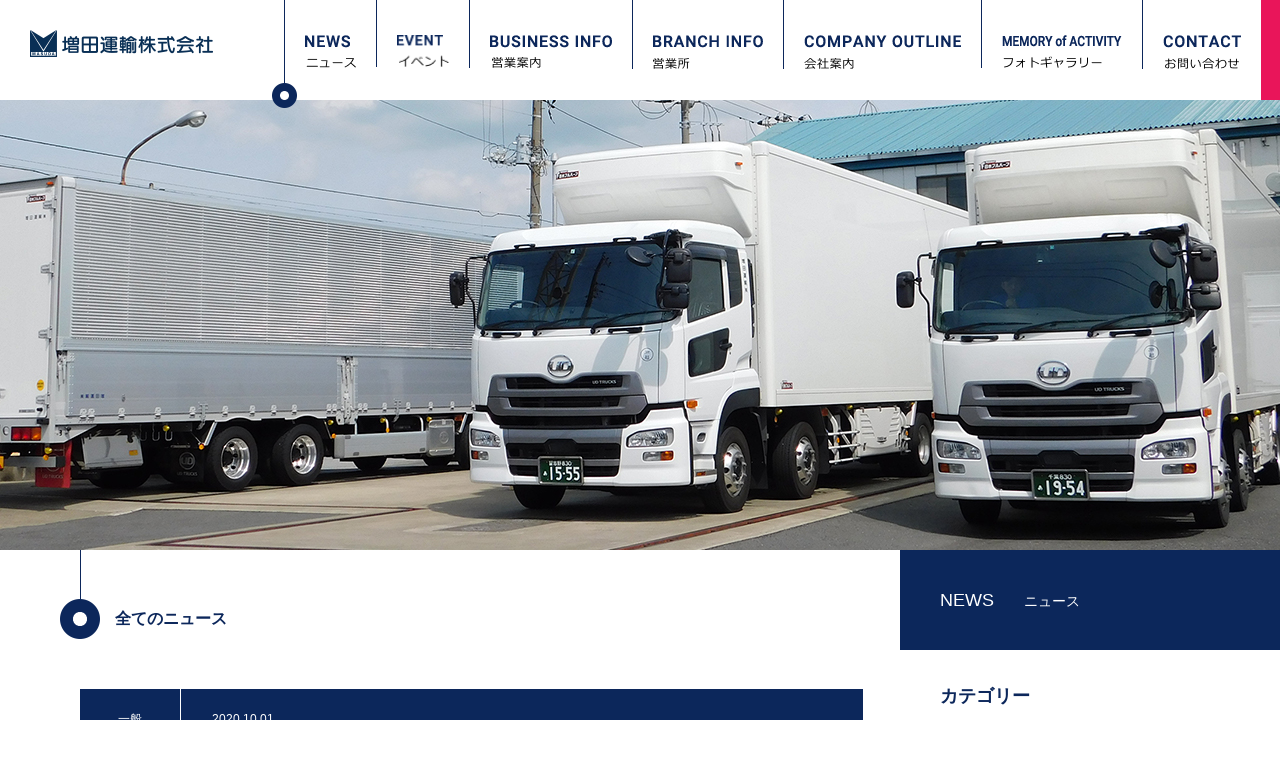

--- FILE ---
content_type: text/html; charset=UTF-8
request_url: https://masuda.co.jp/news/other/5667
body_size: 3419
content:

<!doctype html>
<html>
<head>
<meta name="viewport" content="width=device-width,initial-scale=1,shrink-to-fit=no">
<meta http-equiv="Content-Type" content="text/html; charset=UTF-8">
<title>ニュース | 増田運輸株式会社</title>
<meta http-equiv="Content-Style-Type" content="text/css">
<meta http-equiv="Content-Script-Type" content="text/javascript" />
<meta http-equiv="imagetoolbar" content="no" />
<link href="/css/reset.css" rel="stylesheet" />
<link href="/css/base.css" rel="stylesheet" />
<link href="/css/contents.css" rel="stylesheet" />
<link href="/css/news.css" rel="stylesheet" />
</head>

<body>

<div id="body">
<a name="page_top" id="page_top"></a>
<header id="gnavi" class="clearfix">
<div id="logo"><a href="/"><img src="/img/pc/logo_new.png?" alt="増田運輸株式会社" width="183" height="38" class="2x"></a></div>
<ul class="clearfix">
<li class="on"><a href="/news/"><img src="/img/pc/gnavi_news.png" width="51" height="33" alt="ニュース" class="2x"><span class="sp">ニュース</span></a></li>
<li><a href="/event/"><img src="/img/pc/gnavi_event.png" width="52" height="32" alt="イベント" class="2x"><span class="sp">イベント</span></a></li>
<li><a href="/business/"><img src="/img/pc/gnavi_bussiness.png" width="122" height="33" alt="営業案内" class="2x"><span class="sp">営業案内</span></a></li>
<li><a href="/branch/"><img src="/img/pc/gnavi_branch.png" width="110" height="34" alt="営業所" class="2x"><span class="sp">営業所</span></a></li>
<li class="closed"><a href="/company/" class="pc"><img src="/img/pc/gnavi_company.png" width="157" height="34" alt="会社案内" class="2x"></a><a href="javascript:void(0)" class="sp toggle">会社案内</a><ul class="sub">
<li><a href="/company/">ごあいさつ</a></li>
<li><a href="/company/outline.php">会社概要・沿革</a></li>
<li><a href="/company/depots.php">保有倉庫</a></li>
<li><a href="/company/trucks.php">保有車両</a></li>
<li><a href="/company/safety.php">安全衛生（教育訓練計画）</a></li>
</ul></li>
<li><a href="/photogallery/"><img src="/img/pc/gnavi_photogallery.png" width="120" height="33" alt="フォトギャラリー" class="2x"><span class="sp">フォトギャラリー</span></a></li>
<li><a href="/contact/"><img src="/img/pc/gnavi_contact.png" width="78" height="34" alt="お問い合わせ" class="2x"><span class="sp">お問い合わせ</span></a></li>
<li class="recruit closed"><a href="/recruit/" class="pc"><img src="/img/pc/gnavi_recruit.png" width="69" height="34" alt="採用情報" class="2x"></a><a href="javascript:void(0)" class="sp toggle">採用情報</a><ul class="sub">
<!--
<li><a href="/recruit/">採用担当より</a></li>
<li><a href="/recruit/aboutus.php">当社について</a></li>
<li><a href="/recruit/report1.php">職場レポート:XXXXXXXX</a></li>
<li><a href="/recruit/support.php">資格取得支援</a></li>
<li><a href="/recruit/employee.php">正社員募集</a></li>
<li><a href="/recruit/parttime.php">パート・アルバイト募集</a></li>-->
<li><a href="/recruit/">採用担当より</a></li>
<li><a href="/recruit/aboutus.php">当社について</a></li>
<li><a href="/recruit/report1.php">職場レポート：宮嵜 守</a></li>
<li><a href="/recruit/report2.php">職場レポート：本間 一</a></li>
<li><a href="/recruit/report3.php">職場レポート：高畠 寿英</a></li>
<li><a href="/recruit/support.php">資格取得支援</a></li>
<li><a href="/recruit/employee.php">正社員募集</a></li>
<li><a href="/recruit/parttime.php">パート・アルバイト募集</a></li>
</ul></li>
</ul>
</header>
<div id="menuBtn" class="sp"><span id="menuBtn-icon"></span></div><div id="maincolum">
<div id="mainimg">
</div>
<div class="inner clearfix">
<div id="leftcolum">


	<h1 class="maru">全てのニュース</h1>

	
<article id="post-5667" class="article">
<ul class="cat_date">
<li class="cat other">一般</li>
<li class="date">2020.10.01</li>
</ul>
<h2 class="title">🚛～自動車保険適用料率改定！！料率過去最大の優良割引に決定！！～🚛</h2><div class="body the-content">
<p><strong>こんにちは！！</strong></p>
<p>&nbsp;</p>
<p><strong>今回のNEWSは！！🚛～自動車保険適用料率改定！！です！！料率過去最大の優良割引に決定しました！！👆～🚛</strong></p>
<p>&nbsp;</p>
<p><strong>交通事故を少しでも減らすために、安全運転講習会の開催、外部機関の研修会への積極的な参加を今後も続けてまいります！！🔥本気を支えるのも本気だ🔥</strong></p>
<p><strong>🚓🚓🚓</strong><strong>写真は昨年の研修会、講習会の一部を掲載しました。🚛🚛🚛</strong></p>
<p><img decoding="async" fetchpriority="high" class="alignnone size-full wp-image-5732" src="http://masuda.co.jp/wp/wp-content/uploads/2020/09/f79f97181a5b9a6821dbd8683f5d2ef4.png" alt="" width="884" height="768" srcset="https://masuda.co.jp/wp/wp-content/uploads/2020/09/f79f97181a5b9a6821dbd8683f5d2ef4.png 884w, https://masuda.co.jp/wp/wp-content/uploads/2020/09/f79f97181a5b9a6821dbd8683f5d2ef4-300x261.png 300w, https://masuda.co.jp/wp/wp-content/uploads/2020/09/f79f97181a5b9a6821dbd8683f5d2ef4-768x667.png 768w" sizes="(max-width: 884px) 100vw, 884px" /></p>
<p>&nbsp;</p>
<p><strong>千葉県の昨年の交通事故死者数は172人で、昭和23年に交通事故統計が開始されて以来、初めて全国ワーストという極めて厳しい結果となっています。</strong></p>
<p>&nbsp;</p>
<p><strong>常日頃より安全運転を意識して、少しでも交通事故を減らしていきましょう！！</strong></p>
<p>&nbsp;</p>
<p><strong>🚛🚛🚛事故が減るって・・・いいね！！<span style="color: #ff0000;">～～～ご安全に～～～</span>🚛🚛🚛</strong></p>
<p>&nbsp;</p>
<p>&nbsp;</p>
<p><img decoding="async" class=" wp-image-3161" src="http://masuda.co.jp/wp/wp-content/uploads/2019/09/honki_02.jpg" alt="" width="725" height="102" srcset="https://masuda.co.jp/wp/wp-content/uploads/2019/09/honki_02.jpg 1024w, https://masuda.co.jp/wp/wp-content/uploads/2019/09/honki_02-300x42.jpg 300w, https://masuda.co.jp/wp/wp-content/uploads/2019/09/honki_02-768x108.jpg 768w" sizes="(max-width: 725px) 100vw, 725px" /></p>
<p>&nbsp;</p>
<p>&nbsp;</p>
<p>&nbsp;</p>
<p><img decoding="async" class="alignnone wp-image-3053" src="http://masuda.co.jp/wp/wp-content/uploads/2019/09/160ecb9a820a3296873bd1f5cbc553da.jpg" alt="" width="711" height="232" srcset="https://masuda.co.jp/wp/wp-content/uploads/2019/09/160ecb9a820a3296873bd1f5cbc553da.jpg 1024w, https://masuda.co.jp/wp/wp-content/uploads/2019/09/160ecb9a820a3296873bd1f5cbc553da-300x98.jpg 300w, https://masuda.co.jp/wp/wp-content/uploads/2019/09/160ecb9a820a3296873bd1f5cbc553da-768x251.jpg 768w" sizes="(max-width: 711px) 100vw, 711px" /></p>
<p>&nbsp;</p>
<p>&nbsp;</p>
<p>&nbsp;</p>
<p>&nbsp;</p>
<p>&nbsp;</p>
<p>&nbsp;</p>
<p>&nbsp;</p>
<p>&nbsp;</p>
<p>&nbsp;</p>
<p>&nbsp;</p>
<p>&nbsp;</p>
</div>
</article><!-- /.article -->

</div><!-- /#leftcolum -->
<div id="rightcolum">
<h2 id="parentCat">NEWS<span class="jp">ニュース</span></h2>
<div class="indent">
<h3 class="h301">カテゴリー</h3>
<ul class="ul01">
<li><a href="/news/">全て</a></li>
<li><a href="https://masuda.co.jp/category/other">一般</a></li>
<li><a href="https://masuda.co.jp/category/recruit_info">採用情報</a></li>
</ul>
<h3 class="h301">過去のニュース</h3>
<select id="year_select" name="archive-dropdown" onChange='document.location.href=this.options[this.selectedIndex].value;'>
<option value="">月を選択</option>
	<option value='https://masuda.co.jp/news/date/2025/08?post_type=news'> 2025年8月 &nbsp;(1)</option>
	<option value='https://masuda.co.jp/news/date/2025/07?post_type=news'> 2025年7月 &nbsp;(1)</option>
	<option value='https://masuda.co.jp/news/date/2025/04?post_type=news'> 2025年4月 &nbsp;(1)</option>
	<option value='https://masuda.co.jp/news/date/2025/03?post_type=news'> 2025年3月 &nbsp;(2)</option>
	<option value='https://masuda.co.jp/news/date/2025/02?post_type=news'> 2025年2月 &nbsp;(1)</option>
	<option value='https://masuda.co.jp/news/date/2025/01?post_type=news'> 2025年1月 &nbsp;(1)</option>
	<option value='https://masuda.co.jp/news/date/2024/12?post_type=news'> 2024年12月 &nbsp;(1)</option>
	<option value='https://masuda.co.jp/news/date/2024/11?post_type=news'> 2024年11月 &nbsp;(1)</option>
	<option value='https://masuda.co.jp/news/date/2024/10?post_type=news'> 2024年10月 &nbsp;(1)</option>
	<option value='https://masuda.co.jp/news/date/2024/09?post_type=news'> 2024年9月 &nbsp;(1)</option>
	<option value='https://masuda.co.jp/news/date/2024/08?post_type=news'> 2024年8月 &nbsp;(2)</option>
	<option value='https://masuda.co.jp/news/date/2024/07?post_type=news'> 2024年7月 &nbsp;(1)</option>
	<option value='https://masuda.co.jp/news/date/2024/06?post_type=news'> 2024年6月 &nbsp;(1)</option>
	<option value='https://masuda.co.jp/news/date/2024/05?post_type=news'> 2024年5月 &nbsp;(1)</option>
	<option value='https://masuda.co.jp/news/date/2024/04?post_type=news'> 2024年4月 &nbsp;(2)</option>
	<option value='https://masuda.co.jp/news/date/2024/03?post_type=news'> 2024年3月 &nbsp;(2)</option>
	<option value='https://masuda.co.jp/news/date/2024/02?post_type=news'> 2024年2月 &nbsp;(3)</option>
	<option value='https://masuda.co.jp/news/date/2024/01?post_type=news'> 2024年1月 &nbsp;(1)</option>
	<option value='https://masuda.co.jp/news/date/2023/12?post_type=news'> 2023年12月 &nbsp;(1)</option>
	<option value='https://masuda.co.jp/news/date/2023/11?post_type=news'> 2023年11月 &nbsp;(2)</option>
	<option value='https://masuda.co.jp/news/date/2023/10?post_type=news'> 2023年10月 &nbsp;(2)</option>
	<option value='https://masuda.co.jp/news/date/2023/09?post_type=news'> 2023年9月 &nbsp;(2)</option>
	<option value='https://masuda.co.jp/news/date/2023/08?post_type=news'> 2023年8月 &nbsp;(2)</option>
	<option value='https://masuda.co.jp/news/date/2023/07?post_type=news'> 2023年7月 &nbsp;(2)</option>
	<option value='https://masuda.co.jp/news/date/2023/06?post_type=news'> 2023年6月 &nbsp;(2)</option>
	<option value='https://masuda.co.jp/news/date/2023/05?post_type=news'> 2023年5月 &nbsp;(2)</option>
	<option value='https://masuda.co.jp/news/date/2023/04?post_type=news'> 2023年4月 &nbsp;(3)</option>
	<option value='https://masuda.co.jp/news/date/2023/03?post_type=news'> 2023年3月 &nbsp;(2)</option>
	<option value='https://masuda.co.jp/news/date/2023/02?post_type=news'> 2023年2月 &nbsp;(4)</option>
	<option value='https://masuda.co.jp/news/date/2023/01?post_type=news'> 2023年1月 &nbsp;(3)</option>
	<option value='https://masuda.co.jp/news/date/2022/12?post_type=news'> 2022年12月 &nbsp;(4)</option>
	<option value='https://masuda.co.jp/news/date/2022/11?post_type=news'> 2022年11月 &nbsp;(2)</option>
	<option value='https://masuda.co.jp/news/date/2022/10?post_type=news'> 2022年10月 &nbsp;(2)</option>
	<option value='https://masuda.co.jp/news/date/2022/09?post_type=news'> 2022年9月 &nbsp;(2)</option>
	<option value='https://masuda.co.jp/news/date/2022/08?post_type=news'> 2022年8月 &nbsp;(2)</option>
	<option value='https://masuda.co.jp/news/date/2022/07?post_type=news'> 2022年7月 &nbsp;(3)</option>
	<option value='https://masuda.co.jp/news/date/2022/06?post_type=news'> 2022年6月 &nbsp;(2)</option>
	<option value='https://masuda.co.jp/news/date/2022/05?post_type=news'> 2022年5月 &nbsp;(2)</option>
	<option value='https://masuda.co.jp/news/date/2022/04?post_type=news'> 2022年4月 &nbsp;(2)</option>
	<option value='https://masuda.co.jp/news/date/2022/03?post_type=news'> 2022年3月 &nbsp;(4)</option>
	<option value='https://masuda.co.jp/news/date/2022/02?post_type=news'> 2022年2月 &nbsp;(4)</option>
	<option value='https://masuda.co.jp/news/date/2022/01?post_type=news'> 2022年1月 &nbsp;(6)</option>
	<option value='https://masuda.co.jp/news/date/2021/12?post_type=news'> 2021年12月 &nbsp;(4)</option>
	<option value='https://masuda.co.jp/news/date/2021/11?post_type=news'> 2021年11月 &nbsp;(4)</option>
	<option value='https://masuda.co.jp/news/date/2021/10?post_type=news'> 2021年10月 &nbsp;(3)</option>
	<option value='https://masuda.co.jp/news/date/2021/09?post_type=news'> 2021年9月 &nbsp;(4)</option>
	<option value='https://masuda.co.jp/news/date/2021/08?post_type=news'> 2021年8月 &nbsp;(4)</option>
	<option value='https://masuda.co.jp/news/date/2021/07?post_type=news'> 2021年7月 &nbsp;(5)</option>
	<option value='https://masuda.co.jp/news/date/2021/06?post_type=news'> 2021年6月 &nbsp;(4)</option>
	<option value='https://masuda.co.jp/news/date/2021/05?post_type=news'> 2021年5月 &nbsp;(4)</option>
	<option value='https://masuda.co.jp/news/date/2021/04?post_type=news'> 2021年4月 &nbsp;(4)</option>
	<option value='https://masuda.co.jp/news/date/2021/03?post_type=news'> 2021年3月 &nbsp;(4)</option>
	<option value='https://masuda.co.jp/news/date/2021/02?post_type=news'> 2021年2月 &nbsp;(5)</option>
	<option value='https://masuda.co.jp/news/date/2021/01?post_type=news'> 2021年1月 &nbsp;(6)</option>
	<option value='https://masuda.co.jp/news/date/2020/12?post_type=news'> 2020年12月 &nbsp;(4)</option>
	<option value='https://masuda.co.jp/news/date/2020/11?post_type=news'> 2020年11月 &nbsp;(4)</option>
	<option value='https://masuda.co.jp/news/date/2020/10?post_type=news'> 2020年10月 &nbsp;(4)</option>
	<option value='https://masuda.co.jp/news/date/2020/09?post_type=news'> 2020年9月 &nbsp;(4)</option>
	<option value='https://masuda.co.jp/news/date/2020/08?post_type=news'> 2020年8月 &nbsp;(5)</option>
	<option value='https://masuda.co.jp/news/date/2020/07?post_type=news'> 2020年7月 &nbsp;(4)</option>
	<option value='https://masuda.co.jp/news/date/2020/06?post_type=news'> 2020年6月 &nbsp;(4)</option>
	<option value='https://masuda.co.jp/news/date/2020/05?post_type=news'> 2020年5月 &nbsp;(4)</option>
	<option value='https://masuda.co.jp/news/date/2020/04?post_type=news'> 2020年4月 &nbsp;(3)</option>
	<option value='https://masuda.co.jp/news/date/2020/03?post_type=news'> 2020年3月 &nbsp;(4)</option>
	<option value='https://masuda.co.jp/news/date/2020/02?post_type=news'> 2020年2月 &nbsp;(3)</option>
	<option value='https://masuda.co.jp/news/date/2020/01?post_type=news'> 2020年1月 &nbsp;(4)</option>
	<option value='https://masuda.co.jp/news/date/2019/12?post_type=news'> 2019年12月 &nbsp;(4)</option>
	<option value='https://masuda.co.jp/news/date/2019/11?post_type=news'> 2019年11月 &nbsp;(5)</option>
	<option value='https://masuda.co.jp/news/date/2019/10?post_type=news'> 2019年10月 &nbsp;(4)</option>
	<option value='https://masuda.co.jp/news/date/2019/09?post_type=news'> 2019年9月 &nbsp;(5)</option>
	<option value='https://masuda.co.jp/news/date/2019/08?post_type=news'> 2019年8月 &nbsp;(5)</option>
	<option value='https://masuda.co.jp/news/date/2019/07?post_type=news'> 2019年7月 &nbsp;(4)</option>
	<option value='https://masuda.co.jp/news/date/2019/06?post_type=news'> 2019年6月 &nbsp;(4)</option>
	<option value='https://masuda.co.jp/news/date/2019/05?post_type=news'> 2019年5月 &nbsp;(4)</option>
	<option value='https://masuda.co.jp/news/date/2019/04?post_type=news'> 2019年4月 &nbsp;(4)</option>
	<option value='https://masuda.co.jp/news/date/2019/03?post_type=news'> 2019年3月 &nbsp;(3)</option>
	<option value='https://masuda.co.jp/news/date/2019/02?post_type=news'> 2019年2月 &nbsp;(4)</option>
	<option value='https://masuda.co.jp/news/date/2019/01?post_type=news'> 2019年1月 &nbsp;(4)</option>
	<option value='https://masuda.co.jp/news/date/2018/12?post_type=news'> 2018年12月 &nbsp;(6)</option>
	<option value='https://masuda.co.jp/news/date/2018/11?post_type=news'> 2018年11月 &nbsp;(7)</option>
	<option value='https://masuda.co.jp/news/date/2018/10?post_type=news'> 2018年10月 &nbsp;(6)</option>
	<option value='https://masuda.co.jp/news/date/2018/09?post_type=news'> 2018年9月 &nbsp;(8)</option>
	<option value='https://masuda.co.jp/news/date/2018/08?post_type=news'> 2018年8月 &nbsp;(5)</option>
	<option value='https://masuda.co.jp/news/date/2018/07?post_type=news'> 2018年7月 &nbsp;(4)</option>
	<option value='https://masuda.co.jp/news/date/2018/06?post_type=news'> 2018年6月 &nbsp;(4)</option>
	<option value='https://masuda.co.jp/news/date/2018/05?post_type=news'> 2018年5月 &nbsp;(4)</option>
	<option value='https://masuda.co.jp/news/date/2018/04?post_type=news'> 2018年4月 &nbsp;(3)</option>
	<option value='https://masuda.co.jp/news/date/2018/03?post_type=news'> 2018年3月 &nbsp;(3)</option>
	<option value='https://masuda.co.jp/news/date/2018/02?post_type=news'> 2018年2月 &nbsp;(4)</option>
	<option value='https://masuda.co.jp/news/date/2018/01?post_type=news'> 2018年1月 &nbsp;(4)</option>
	<option value='https://masuda.co.jp/news/date/2017/12?post_type=news'> 2017年12月 &nbsp;(7)</option>
	<option value='https://masuda.co.jp/news/date/2017/11?post_type=news'> 2017年11月 &nbsp;(1)</option>
</select>


</div><!-- /.indent -->
</div><!-- /#rightcolum -->
</div><!-- /.inner -->
</div><!-- /#main -->
<footer id="footer">
<div id="pagetop"><a href="#page_top"><img src="/img/pc/pagetop.png" alt="pagetop"></a></div>
<div class="inner">
<nav id="gnavi_f" class="clearfix">
<div id="logo_f" class="pc"><a href="/"><img src="/img/pc/logo_f_new.png" class="2x" width="299" height="73" alt="増田運輸株式会社"></a></div>
<ul>
<li><a href="/news/">ニュース</a></li>
<li><a href="/event/">イベント</a></li>
<li><a href="/business/">営業案内</a></li>
<li><a href="/branch/">営業所</a></li>
<li><a href="/photogallery/">フォトギャラリー</a></li>
<li><a href="/contact/">お問い合わせ</a></li>
</ul>
<ul>
<li class="closed"><a href="javascript:void(0)" class="toggle">会社案内</a>
<ul class="sub">
<li><a href="/company/index.php">ごあいさつ</a></li>
<li><a href="/company/outline.php">会社概要・沿革</a></li>
<li><a href="/company/depots.php">保有倉庫</a></li>
<li><a href="/company/trucks.php">保有車両</a></li>
<li><a href="/company/safety.php">安全衛生（教育訓練計画）</a></li>
</ul></li>
</ul>
<ul>
<li class="recruit closed"><a href="javascript:void(0)" class="toggle">採用情報</a>
<ul class="sub">
<li><a href="/recruit/">採用担当より</a></li>
<li><a href="/recruit/aboutus.php">当社について</a></li>
<li><a href="/recruit/report1.php">職場レポート：宮嵜 守</a></li>
<li><a href="/recruit/report2.php">職場レポート：本間 一</a></li>
<li><a href="/recruit/report3.php">職場レポート：高畠 寿英</a></li>
<li><a href="/recruit/support.php">資格取得支援</a></li>
<li><a href="/recruit/employee.php">正社員募集</a></li>
<li><a href="/recruit/parttime.php">パート・アルバイト募集</a></li>
</ul></li>
</ul>
</nav>
</div>
<div class="sp logo_f"><a href="/"><img src="/img/sp/logo_f_new.png" width="165" alt="増田運輸株式会社"></a></div>
</footer>
<footer id="footer_btm">
<div class="inner clearfix">
<ul><li><a href="/privacy/">プライバシーポリシー</a></li><li><a href="/sitemap/">サイトマップ</a></li></ul>
<p id="copy">Masuda Transportation, Inc. All Rights Reserved.</p>
</div>
</footer>

</div>
<script src="https://ajax.googleapis.com/ajax/libs/jquery/1.11.2/jquery.min.js"></script>

<script language="JavaScript" type="text/javascript" src="/js/rollover.js"></script>
<script language="JavaScript" type="text/javascript" src="/js/base.js"></script>
<script language="JavaScript" type="text/javascript" src="/js/smoothScroll.js"></script>
<!--[if lt IE 9]>
<script src="http://html5shiv.googlecode.com/svn/trunk/html5.js"></script>
<![endif]-->
<script>
	$(function(){
		$(".article .body img").attr("height", "");
	});
</script>
<script type="text/javascript">
var gaJsHost = (("https:" == document.location.protocol) ? "https://ssl." : "http://www.");
document.write(unescape("%3Cscript src='" + gaJsHost + "google-analytics.com/ga.js' type='text/javascript'%3E%3C/script%3E"));
</script>
<script type="text/javascript">
try {
var pageTracker = _gat._getTracker("UA-10674591-1");
pageTracker._trackPageview();
} catch(err) {}</script></body>
</html>

--- FILE ---
content_type: text/css
request_url: https://masuda.co.jp/css/reset.css
body_size: 741
content:
@charset "UTF-8";
/* CSS Document */

/*				reset
====================================================*/
html, body, div, span, object, iframe, h1, h2, h3, h4, h5, h6, p, blockquote, pre, abbr, address, cite, code, del, dfn, em, img, ins, kbd, q, samp, small, strong, sub, sup, var, b, i, dl, dt, dd, ol, ul, li, fieldset, form, label, legend, table, caption, tbody, tfoot, thead, tr, th, td, article, aside, dialog, figure, footer, header, hgroup, menu, nav, section, time, mark, audio, video {
  margin: 0;
  padding: 0;
  border: 0;
  outline: 0;
  font-size: 100%;
  vertical-align: baseline;
  background: transparent;
}
sup.supText {
	font-size: 75.5%;
	vertical-align: top;
	position: relative;
	top: 0.2em;
}
body {
  line-height: 1;
}

article, aside, dialog, figure, footer, header, hgroup, nav, section {
  display: block;
}

nav ul {
  list-style: none;
}

blockquote, q {
  quotes: none;
}

blockquote:before, blockquote:after, q:before, q:after {
  content: '';
  content: none;
}

a {
  margin: 0;
  padding: 0;
  border: 0;
  font-size: 100%;
  vertical-align: baseline;
  background: transparent;
}

ins {
  background-color: #ff9;
  color: #000;
  text-decoration: none;
}

mark {
  background-color: #ff9;
  color: #000;
  font-style: italic;
  font-weight: bold;
}

del {
  text-decoration: line-through;
}

abbr[title], dfn[title] {
  border-bottom: 1px dotted #000;
  cursor: help;
}

table {
  border-collapse: collapse;
  border-spacing: 0;
}

hr {
  display: block;
  height: 1px;
  border: 0;
  border-top: 1px solid #cccccc;
  margin: 1em 0;
  padding: 0;
}

input, select {
  vertical-align: middle;
}

.clearfix:before, .clearfix:after {
  content: "";
  display: table;
}

.clearfix:after {
  clear: both;
}

.clearfix {
  zoom: 1;
}

h1, h2, h3, h4, h5, h6 {
  font-weight: normal;
}

li {
  list-style: none;
}

img { vertical-align:top;}

*, *::before, *::after {
    box-sizing: content-box;
}
*, *::before, *::after {
    box-sizing: content-box;
}
/* ------ フォーム ------ */
form, form *,
form *::before, form *::after {
	box-sizing:border-box;
}
label, label *,
label *::before, label *::after {
	box-sizing:border-box;
}
input[type="checkbox"] {
	margin:0 0.2rem 0.3rem 0;
}


--- FILE ---
content_type: text/css
request_url: https://masuda.co.jp/css/base.css
body_size: 2805
content:
@charset "UTF-8";
/* CSS Document */
#body {
	font-family: Meiryo, メイリオ, 'Hiragino Kaku Gothic Pro', 'ヒラギノ角ゴ Pro W3', Osaka, 'MS PGothic', arial, helvetica, sans-serif;
	line-height: 170%;
	font-size:14px;
	position:relative;
	background:#fff;
	color:#424242;
	word-break: break-all;
}
.sp { display:none;}
.inner { margin-left:auto; margin-right:auto; width:1120px; position:relative;}
.inner_n { margin-left:auto; margin-right:auto; width:1000px; position:relative;}
@media only screen and (max-width: 1200px) {
	.inner,.inner_n { width:93.33%;}
}
.inner:before, .inner:after {
  content: "";
  display: table;
}

.inner:after {
  clear: both;
}

.inner {
  zoom: 1;
}

a { text-decoration:underline;}
a:hover { text-decoration:none;}

.arrow01 {
	background-repeat:no-repeat;
	background-position:left 50%;
	background-image:url(../img/arrow_01.png);
	padding:4px 0 4px 23px;
}
img { max-width:100%;}

@media only screen and (max-width: 767px) {
	body {

		min-width:auto;
	}
	#body {min-width:auto;font-size:12px;}
	.pc { display:none;}
	.sp { display:block;}
	span.sp { display:inline;}
	tr.sp { display: table-row;}
	.inner,.inner_n { width:auto;}
	img{max-width:100%;}
	.arrow01 {
		background-image:url(../img/arrow_01.png);
		background-size:15px 15px;
		padding:3px 0 3px 19px;
	}
	.showMenu #body { position: fixed; width:100%; height: 100%; z-index: 1;}
}

#gnavi{
	position: fixed;
	left:0px;
	top:0px;
	width:100%;
	min-width: 1390px;/*1080px;*/
	background: #fff;
	z-index: 999;
	height: 100px;
	white-space: nowrap;
}
#gnavi #logo { float: left; width:230px; margin:25px 0 0 30px;}
#gnavi ul {
position: absolute;
top:0;
right: 0;
background: #fff;
}
#gnavi ul.sub { display: none;}
#gnavi li {
	float: left;
	height: 70px;
	position: relative;
}
#gnavi li.recruit {
	float: right;
}
#gnavi li a {
	padding:35px 20px 0px 20px;
	border-left:#0c275b 1px solid;
	display: inline-block;
}
#gnavi li a.sp { display: none;}
#gnavi li a:hover,
#gnavi li.on a {
	height: 65px;
}
#gnavi li.recruit a {
	height: 65px;
	border-left:none;
	background: #e9155a;
	padding-right:30px;
	padding-left:30px;
	
}
#gnavi li.recruit a:hover {background: #ff4d87;}
#gnavi li.recruit.on a:hover {background: #e9155a;}

#gnavi li a:hover:before,
#gnavi li.on a:before{
	content: "";
	display: block;
	box-sizing: border-box;
	background: url(../img/pc/gnavi_over@2x.png) no-repeat left top; background-size: 25px 25px;
	width:25px;
	height: 25px;
	position: absolute;
	left:-12.5px;
	bottom: -37.5px;
}
#gnavi li.recruit a:hover:before,
#gnavi li.recruit.on a:before{
	left:50%;
	margin-left:-12.5px;
}

#gnavi_f {
	position: relative;
	z-index: 1;
	padding-top:35px;
	display: inline-block;
	background: #fff;
	min-height: 298px;
}
#gnavi_f ul {
	margin-top:35px;
	float: left;
	border-left: #0c275b 1px solid;
	padding:0 0 0 20px;
	width:220px;
}
#gnavi_f ul li {
	font-size: 16px;
	font-weight: bold;
	margin-bottom: 18px;
	line-height: 100%;
}
#gnavi_f ul li a { color: #000; text-decoration: none;}
#gnavi_f ul li a:hover { text-decoration: underline;}
#gnavi_f ul li a.toggle:hover { text-decoration: none;}
#gnavi_f ul.sub {
	float: none;
	border: none;
	padding:0;
	margin-top:15px;
	width: auto;
}
#gnavi_f ul.sub li {
	font-size: 12px;
	font-weight: normal;
	margin-bottom: 10px;
	line-height: 100%;
	position: relative;
	margin-left:15px;
}
#gnavi_f ul.sub li:before {
	content: "";
	background: #b7becc;
	display: inline-block;
	box-sizing: border-box;
	width:6px;
	height: 2px;
	position: absolute;
	top:5px;
	left:-15px;
}

@media only screen and (max-width: 767px) {
	#gnavi {
		position: fixed;
		left:0px;
		top:0px;
		width:100%;
		background: #fff;
		height: 60px;
		min-width: inherit;
	}
	#gnavi #logo { float: none; width:100%; height: 48px;  margin:12px 0 0 5%; box-sizing: border-box;}
	#gnavi #logo img { width:auto; height: 30px;}
	.showMenu #gnavi ul { display: block;}
	#gnavi ul { display: none; float: none; position: relative; border-top:#e5e5e5 1px solid;}
	#gnavi > ul {
		width:100%;
		overflow-y: scroll;
		-webkit-overflow-scrolling:touch;
	}
	
	#gnavi li,
	#gnavi_f li{
		float: none;
		width:90%;
		margin:0 auto;
		border-left:none;
		border-bottom: #e5e5e5 1px solid;
		display: block;
		height: auto;
	}
	#gnavi ul.sub li:last-child,
	#gnavi_f ul.sub li:last-child{
		border-bottom: none;
	}
	#gnavi li img { display: none;}
	#gnavi li.recruit {
		float: none;
	}
	#gnavi li a,
	#gnavi li a.sp,
	#gnavi_f li a{
		padding:15px 3%;
		border-left:none;
		color:#000;
		font-size: 14px;
		font-weight: bold;
		text-decoration: none;
		display:  block;
		position: relative;
	}
	#gnavi li a:hover, #gnavi li.on a,
	#gnavi_f li a:hover, #gnavi_f li.on a{
		height: auto;
	}
	#gnavi li.recruit a,
	#gnavi_f li.recruit a{
		height: auto;
		border-left:none;
		background: #e9155a;
		padding-right:3%;
		padding-left:3%;
		color: #fff;
	}
	#gnavi li a:hover:before{
		display: none;
	}
	#gnavi li a:hover:before, #gnavi li.on a:before{
		display: none;
	}
	#gnavi li a:after,
	#gnavi_f li a:after {
		content:"";
		display: block;
		position: absolute;
		width:6px;
		height: 6px;
		border-bottom:#0c275b 1px solid;
		border-right:#0c275b 1px solid;
		transform: rotate(-45deg);
		-webkit-transform: rotate(-45deg);
		right:4%;
		top:50%;
		margin-top: -5px;
	}
	
	#gnavi li.opened > a.pc, #gnavi li.closed > a.pc { display: none;}
	
	#gnavi li.opened > a:before, #gnavi li.opened > a:after,
	#gnavi li.closed > a:before, #gnavi li.closed > a:after,
	#gnavi_f li.opened > a:before, #gnavi_f li.opened > a:after,
	#gnavi_f li.closed > a:before, #gnavi_f li.closed > a:after{
		display: block;
		content: "";
		position: absolute;
		top: 50%;
		right: 3%;
		width: 14px;
		height: 1px;
		background: #0c275b;
		border:none;
		margin-top: 0px;
		left:auto;
	}
	#gnavi li.opened > a:hover:before,#gnavi li.closed > a:hover:before,
	#gnavi_f li.opened > a:hover:before,#gnavi_f li.closed > a:hover:before{
		display: block;
	}
	#gnavi li.opened > a:before,
	#gnavi_f li.opened > a:before {
		transform: rotate(-45deg);
		-webkit-transform: rotate(-45deg);
	}
	#gnavi li.opened > a:after,
	#gnavi_f li.opened > a:after {
		transform: rotate(-135deg);
		-webkit-transform: rotate(-135deg);
	}
	#gnavi li.closed > a:before,
	#gnavi_f li.closed > a:before {
		transform: rotate(0deg);
		-webkit-transform: rotate(0deg);
	}
	#gnavi li.closed > a:after,
	#gnavi_f li.closed > a:after {
		transform: rotate(90deg);
		-webkit-transform: rotate(90deg);
	}
	#gnavi li.recruit > a:after,
	#gnavi_f li.recruit > a:after {
		border-color: #fff;
	}
	#gnavi li.recruit.opened > a:after,#gnavi li.recruit.opened > a:before,#gnavi li.recruit.closed > a:after,#gnavi li.recruit.closed > a:before,
	#gnavi_f li.recruit.opened > a:after,#gnavi_f li.recruit.opened > a:before,#gnavi_f li.recruit.closed > a:after,#gnavi_f li.recruit.closed > a:before {
		background: #fff;
	}
	/*#gnavi li.opened > a, #gnavi li.closed > a { padding:0;}*/
	#gnavi li.opened span, #gnavi li.closed span,
	#gnavi_f li.opened span, #gnavi_f li.closed span {
		padding:5% 3%; display: inline-block; font-weight: bold;
	}
	
	#gnavi li.opened:not(.recruit) > a ,
	#gnavi_f li.opened:not(.recruit) > a {
		background: #f6f6f6; color:#000;
	}
	#gnavi li ul.sub li a, #gnavi li.recruit ul.sub li a,
	#gnavi_f li ul.sub li a, #gnavi_f li.recruit ul.sub li a {
		background: #f6f6f6; color:#000;font-weight: normal;
	}

	#gnavi ul.sub, #gnavi_f ul.sub { display: block; padding:0; margin:0;}
	#gnavi ul.sub li, #gnavi_f ul.sub li {
		font-weight: normal;
		background: #f6f6f6;
		width:100%;
	}
	
	#gnavi_f {
		padding-top:30px;
		background: #fff;
		height: auto;
		width: 100%;
		min-height: inherit;
	}
	#gnavi_f ul {
		margin-top:0px;
		float: none;
		border-left: none;
		padding:0 0 0 0px;
		width:100%;
	}
	#gnavi_f ul li {
		font-size: 14px;
		margin-bottom: 0px;
		line-height:inherit;
	}
	
	
	#gnavi_f ul.sub {
		float: none;
		border: none;
		border-top: #e5e5e5 1px solid;
		padding:0;
		margin-top:0px;
		width: auto;
	}
	#gnavi_f ul.sub li {
		font-size: 14px;
		font-weight: normal;
		margin-bottom: 0px;
		line-height:inherit;
		position: relative;
		margin-left:0;
	}
	#gnavi_f ul.sub li:before {
		display: none;
	}
	
	#menuBtn {
		width:50px;
		height:50px;
		background: #fff;
		position: fixed;
		top:5px;
		right:5px;
		z-index:9998;
	}
	#menuBtn-icon{
		display: block;
		position: absolute;
		top: 50%;
		left: 50%;
		width: 25px;
		height: 1px;
		margin: -1px 0 0 -12.5px;
		background: #0c275b;
		
	}
	#menuBtn-icon:before, #menuBtn-icon:after{
		display: block;
		content: "";
		position: absolute;
		top: 50%;
		left: 0;
		width: 25px;
		height: 1px;
		background: #0c275b;
		
	}
	#menuBtn-icon:before{
		margin-top: -8px;
	}
	#menuBtn-icon:after{
		margin-top: 7px;
	}
	.showMenu #menuBtn #menuBtn-icon{
		background: transparent;
	}
	.showMenu #menuBtn #menuBtn-icon:before, .showMenu #menuBtn #menuBtn-icon:after{
		margin-top: 0;
	}
	.showMenu #menuBtn #menuBtn-icon:before{
		transform: rotate(-45deg);
		-webkit-transform: rotate(-45deg);
	}
	.showMenu #menuBtn #menuBtn-icon:after{
		transform: rotate(-135deg);
		-webkit-transform: rotate(-135deg);
	}
	
	#gnavi li.recruit a:hover:before,
	#gnavi li.recruit.on a:before{
		left:auto;
		margin-left:0px;
	}
}
#footer {
	background: #fff;
	border-top:#e5e5e5 1px solid;
	background: url(../img/pc/footer_img.jpg) no-repeat right top;
	background-size:auto 100%;
	min-height: 333px;
	position: relative;
}
#footer > .inner { width:94%; padding-left:3%; padding-right: 3%; box-sizing: content-box;}

@media only screen and (max-width: 767px) {
	#footer {
		background-image:none;
		height: auto;
		min-height: inherit;
	}
	#footer > .inner { }
	.logo_f {
		margin: 32px 0 20px;
		text-align: center;
	}
}

#footer_btm {
	background: #0c275b;
	padding:20px 0;
	font-size: 12px;
}
#footer_btm ul{
	border-left:#fff 1px solid;
	float: left;
	display: inline-block;
}
#footer_btm ul li {
	border-right:#fff 1px solid;
	padding:0 20px;
	line-height: 100%;
	display: inline;
}
#footer_btm ul li a {
	color: #fff;
	text-decoration: none;
}
#footer_btm ul li a:hover {
	text-decoration: underline;
}
#footer_btm p {
	display: inline-block;
	float: right;
	color: #fff;
	margin-top:0px !important;
}

@media only screen and (max-width: 767px) {
	#footer_btm ul{
		float: none;
		text-align: center;
		width:100%;
		border-left:none;
	}
	#footer_btm ul li:first-child {
		border-left:#fff 1px solid;
		padding:0 12px;
	}
	#footer_btm p {
	width:100%;
	float: none;
	text-align: center;
	font-size: 10px;
	}
}

#pagetop {
	position: absolute;
	width:100%;
	left:0;
	top:-35px;
	text-align: center;
	z-index: 2;
	height: 70px;
}

.pagetop_fixed #pagetop {
	position:fixed;
	right:0px;
	bottom:0px;
	bottom:-100px;
	left:auto;
	top:auto;
	z-index: 999;
}



@media only screen and (max-width: 767px) {
	#pagetop {
		top:-25px;
		height: 50px;
	}
	#pagetop img { width:50px;}
}

@media only screen and (max-width: 767px) {
#modal-overlay{
	width:100%;
	height:120%;
	position:fixed;
	top:0;
	left:0;
	background-color:rgba( 9, 62, 91, 0.9);
	z-index:9997;
}
}


.mt0 {
	margin-top:0px !important;
}

.shadow {
	display: inline-block; 
    box-shadow: 5px 5px 5px rgba(0, 0, 0, 0.08), -3px -3px 5px rgba(0, 0, 0, 0.05);
}

.the-content img { height: auto;}
.the-content p,
.the-content figure { margin-top:0.5em;}
.the-content img + br + img { margin-top:1em;}
.the-content img.size-full + img { margin-top:1em;}
.the-content img + img.size-full { margin-top:1em;}

.the-content .aligncenter,
.the-content div.aligncenter {
   display: block;
   margin-left: auto;
   margin-right: auto;
}

.the-content .alignleft {
   float: left;
}

.the-content .alignright {
   float: right;
}

.the-content .wp-caption {
   border: 1px solid #ddd;
   text-align: center;
   background-color: #f3f3f3;
   padding-top: 4px;
   margin: 10px;
   /* optional rounded corners for browsers that support it */
   -moz-border-radius: 3px;
   -khtml-border-radius: 3px;
   -webkit-border-radius: 3px;
   border-radius: 3px;
}

.the-content .wp-caption img {
   margin: 0;
   padding: 0;
   border: 0 none;
}

.the-content .wp-caption p.wp-caption-text {
   font-size: 11px;
   line-height: 17px;
   padding: 0 4px 5px;
   margin: 0;
}

.youtube {
position: relative;
width: 100%;
padding-top: 56.25%;
}
.youtube iframe{
position: absolute;
top: 0;
right: 0;
width: 100% !important;
height: 100% !important;
}

--- FILE ---
content_type: text/css
request_url: https://masuda.co.jp/css/contents.css
body_size: 1165
content:
@charset "UTF-8";
/* CSS Document */
#maincolum {
	margin-top:100px;
	margin-bottom: 110px;
	position: relative;
}
#mainimg img { max-width: 100%;}
#leftcolum {
	width:69.9%;
	float: left;
}
#rightcolum {
	width:26.8%;
	float: right;
	padding-bottom: 50px;
}
@media only screen and (max-width: 767px) {
	#maincolum {
		margin-top:60px;
		margin-bottom: 60px;
	}
	#leftcolum {
		width:auto;
		margin:0 5%;
		float: none;
	}
	#rightcolum {
		width:auto;
		float: none;
		padding-bottom: 0px;
		display: none;
	}
}
#rightcolum  .indent {
	margin-left:40px;
}
.rightcolum_fixed #rightcolum {
	position: fixed;
	top:100px;
	right:0px;
}

.maru {
	height:40px;
	line-height: 40px;
	padding:49px 0 0 35px;
	font-size: 16px;
	font-weight: bold;
	color: #0c275b;
	position: relative;
}
.maru:before {
	content: "";
	position: absolute;
	top: 0px;
	left:-20px;
	width:40px;
	height: 89px;
	box-sizing: border-box;
	background: url(../img/pc/icon_maru.png) no-repeat left top;
}
@media only screen and (max-width: 767px) {
	.maru {
		height:30px;
		line-height: 30px;
		padding:24.5px 0 0 40px;
		font-size: 12px;
		margin-top:0;
	}
	.maru:before {
		content: "";
		position: absolute;
		top: 0px;
		left:0px;
		width:30px;
		height: 54.5px;
		background: url(../img/sp/icon_maru.png) no-repeat left top;
		background-size:30px  54.5px;
	}
}
.blueBar {
	background-color: #0c275b;
	color: #fff;
	font-size: 16px;
	padding:20px 0 20px 27px;
	margin-top:50px;
}
@media only screen and (max-width: 767px) {
	.blueBar {
		margin-top:30px;
		font-size: 12px;
		padding:12px 0 12px 5%;
	}
	.blueBar .en { font-size: 9px; margin-left:10px;}
}
#parentCat {
	background-color: #0c275b;
	color:#fff;
	height:100px;
	padding-left:40px;
	line-height: 100px;
	position: relative;
	font-size: 18px;
	white-space: nowrap;
	z-index: 100;
	position: relative;
}
#parentCat .jp {
	padding-left:30px;
	font-size: 14px;
}
#parentCat:after {
	content:"";
	box-sizing: border-box;
	background-color: #0c275b;
	height:100px;
	width:5000px;
	position: absolute;
	top:0px;
	left:100%;
	z-index: 99;
}
#maincolum {overflow: hidden;}
.h301 {
	margin:35px 0 0 0px;
	color: #0c275b;
	font-weight: bold;
	font-size: 18px;
}
.blueSqu {
	font-size: 16px;
	margin-top:50px;
}
.blueSqu:before { content:"■"; color: #0c275b;}

.blueCir {
	font-size: 16px;
	margin-top:50px;
}
.blueCir:before { content:"●"; color: #0c275b;}


.half .left { width:48%; float: left;}
.half .right { width:48%; float: right;}
.trio .left { width: 32%; float: left; margin-right: 2%;}
.trio .center { width: 32%; float: left; margin-right: 2%;}
.trio .right { width: 32%; float: left;}


.ul01 { margin-top:15px;position: relative;}
.ul01 li {
	font-size: 16px;
	position: relative;
	left:-35px;
}
.ul01 li a {
	color:#000;
	text-decoration: none;
	display: inline-block;
	padding:15px 0 15px 35px;
}
.ul01 li a:hover,  .ul01 li.on a {
	background: url(../img/pc/gnavi_over@2x.png) no-repeat left 15px;
	background-size: 20px 20px;
}

select {
	font-size: 105%;
	padding:5px;
}
.mt0 { margin-top:0px !important;}
.mt10 { margin-top:10px !important;}
.blue {color: #0c275b;}
p.right { text-align: right;}
.small { font-size: 12px;}


input, textarea, select, option {
	-webkit-appearance: none;
	box-sizing: border-box;
}
input[type="text"],input[type="submit"], textarea {
	background: #f6f6f6;
	font-size: 105%;
	padding:5px 5px;
	border-radius: 5px;
	-webkit-border-radius: 5px;
	border:none;
	margin:2px 0;
	box-sizing: border-box;
}
input[type="submit"] { padding: 0;}
input[type="text"].full, textarea.full {
	width:100%;
}
input[type="text"].tel { width:80px;}
.button { margin-top: 35px; text-align: center;}
.button input[type="submit"],
.button input[type="button"],
.button a.gototop {
	display: inline-block;
	height: 80px;
	line-height: 80px;
	width:260px;
	color: #fff;
	text-align: center;
	font-weight: bold;
	background: #e9155a;
	font-size: 18px;
	border-radius: 10px;
	-webkit-border-radius: 10px;
	border:none;
	text-decoration: none;
}
.button input[type="button"].back {
	background: #666;
	width:160px;
	margin-right:10px;
}
@media only screen and (max-width: 767px) {
	.button { margin-top: 25px; text-align: center;}
	.button input[type="submit"],
	.button input[type="button"],
	.button a.gototop {
		display: inline-block;
		height: 60px;
		line-height: 60px;
		width:60%;
		color: #fff;
		text-align: center;
		font-weight: bold;
		background: #e9155a;
		font-size: 15px;
		border-radius: 10px;
		-webkit-border-radius: 10px;
		border:none;
		text-decoration: none;
	}
	.button input[type="button"].back {
		background: #666;
		width:37%;
		margin-right:2%;
	}
}
p.mailer_msg {
	margin:50px auto !important;
	text-align: center;
	line-height: 190%;
}
.pink { color: #e9155a;}
.anchor {
	margin-top:-72px;
	padding-top:72px;
}

--- FILE ---
content_type: text/css
request_url: https://masuda.co.jp/css/news.css
body_size: 613
content:
@charset "UTF-8";
/* CSS Document */

#mainimg {
	background: url(../img/news/pc/mainimg.jpg) no-repeat center 50%;
	background-size: cover;
	height: 450px;
}
@media only screen and (max-width: 767px) {
	#mainimg { height: 200px;}
}

.article {
	margin-top:50px;
	margin-top:-80px;
	padding-top:130px;
	padding-bottom: 50px;
	border-bottom: #000 1px dotted;
}
.cat_date {
	background: #0c275b;
	height: 60px;
	color: #fff;
}
.cat_date li {
	display: inline-block;
	line-height: 60px;
	font-size: 12px;
}
.cat_date li.cat {
	border-right: #fff 1px solid;
	width:100px;
	text-align: center;
}
.cat_date li.cat.recruit { background: #e9155a;}
.cat_date li.date {
	padding-left:27px;
}
.title {
	font-size: 18px;
	color: #000;
	margin-top:40px;
	position: relative;
	line-height: 30px;
}
.new .title:after {
	position: relative;
	top:-4px;
	content: "NEW";
	color:#fff;
	display: inline-block;
	margin:0px 0 0 12px;
	background: #eb6100;
	padding:0 10px;
	line-height: 26px;
	height:26px;
	border-radius: 13px;
	font-size: 11px;
}
.body { margin-top:40px;}
.body img { max-width: 100%;}

#rightcolum .indent select { margin-top:40px; min-width:80%;}

.pagination {
	margin-top:50px;
}
.pagination:before, .pagination:after {
  content: "";
  display: table;
}

.pagination:after {
  clear: both;
}

.pagination h2.screen-reader-text { display: none;}
.pagination a { color: #000; text-decoration: none;}
.pagination a:hover { text-decoration: underline;}
.pagination .prev.page-numbers { float: left; display: inline-block; position: relative;}
.pagination .prev.page-numbers:before,
.pagination .next.page-numbers:after {
	content: "";
	display: inline-block;
	box-sizing: border-box;
	width:14px;
	height: 14px;
	border-left: #0c275b 2px solid;
	border-bottom: #0c275b 2px solid;
	-webkit-transform: rotate(45deg);
	transform: rotate(45deg);
	margin-right:5px;
}
.pagination .next.page-numbers { float: right; display: inline-block; position: relative;}
.pagination .next.page-numbers:after {
	-webkit-transform: rotate(-135deg);
	transform: rotate(-135deg);
	margin-right:0px;
	margin-left:5px;
}
.page-numbers.dots { display:none;}

--- FILE ---
content_type: application/javascript
request_url: https://masuda.co.jp/js/rollover.js
body_size: 261
content:
function initRollovers() {
	if (!document.getElementById) return
	var aPreLoad = new Array();
	var sTempSrc;
	var aImages = document.getElementsByTagName('img');
	for (var i = 0; i < aImages.length; i++) {
		if (aImages[i].className.match( 'rollover')) {
			var src = aImages[i].getAttribute('src');
			var fstart = src.lastIndexOf('/');
			if(! fstart) fstart = 0;
			var filename = src.substring(fstart, src.length);
			var hsrc = src.replace(filename, '/over'+filename);
			aImages[i].setAttribute('hsrc', hsrc);
			aPreLoad[i] = new Image();
			aPreLoad[i].src = hsrc;
			aImages[i].onmouseover = function() {
				sTempSrc = this.getAttribute('src');
				this.setAttribute('src', this.getAttribute('hsrc'));
			}	
			aImages[i].onmouseout = function() {
				if (!sTempSrc) sTempSrc = this.getAttribute('src').replace('/over'+filename, filename);
				this.setAttribute('src', sTempSrc);
			}
			if (aImages[i].className.match( 'on')) {
				aImages[i].src = hsrc;
			}
		}
	}
	
	var aImages = document.getElementsByTagName('input');
	for (var i = 0; i < aImages.length; i++) {
		if (aImages[i].className.match( 'rollover')) {
			var src = aImages[i].getAttribute('src');
			var fstart = src.lastIndexOf('/');
			if(! fstart) fstart = 0;
			var filename = src.substring(fstart, src.length);
			var hsrc = src.replace(filename, '/over'+filename);
			aImages[i].setAttribute('hsrc', hsrc);
			aPreLoad[i] = new Image();
			aPreLoad[i].src = hsrc;
			aImages[i].onmouseover = function() {
				sTempSrc = this.getAttribute('src');
				this.setAttribute('src', this.getAttribute('hsrc'));
			}	
			aImages[i].onmouseout = function() {
				if (!sTempSrc) sTempSrc = this.getAttribute('src').replace('/over'+filename, filename);
				this.setAttribute('src', sTempSrc);
			}
			if (aImages[i].className.match( 'on')) {
				aImages[i].src = hsrc;
			}
		}
	}
	
}

//window.onload = initRollovers;

--- FILE ---
content_type: application/javascript
request_url: https://masuda.co.jp/js/base.js
body_size: 2060
content:
window.onload = function() {
	initRollovers();
}

$(function(){
    var ua = navigator.userAgent;
    if((ua.indexOf('iPhone') > 0) || ua.indexOf('iPod') > 0 || (ua.indexOf('Android') > 0 && ua.indexOf('Mobile') > 0)){
        document.querySelector("meta[name='viewport']").setAttribute("content", "width=device-width,initial-scale=1,shrink-to-fit=no");
    } else {
        document.querySelector("meta[name='viewport']").setAttribute("content", "width=1200px,shrink-to-fit=no");
		//alert("pc");
    } 
});

var show_pagetop = false;
var start_pagetop_btm = -100;
var target_pagetop_btm = 0;
var sp_width = 767;
var scroltop_keep = 0;
var scroltop = 0;
var rightcolum_top;
var rightcolum_left;

$(document).ready(function() {
	
	
	if(navigator.userAgent.search(/iPhone/) != -1){
		addEvent(window,"orientationchange",onResizeCommon);
	}else{
		addEvent(window,"resize",onResizeCommon);
	}
	addEvent(window,"scroll",onScrollCommon);
	
	$("img.clear-size").attr("width","").attr("height","");

	onResizeCommon();
	
	
	
	$("a img.alpha, input.alpha, .list .set a img, .recent_checked li a img").hover( function(){
		$(this).stop().animate({opacity:0.7}, { duration: 500});
	}, function(){
		$(this).stop().animate({opacity:1}, { duration: 200});
	});
	
	$("#menuBtn").on("click", toggleMenu);
	$("#gnavi a.toggle, #gnavi_f a.toggle").each(function(){
		
			$(this).on("click", function(){
				$li = $(this).parent("li");
				if( $li.hasClass("opened")) {
					$li.addClass("closed").removeClass("opened");
					$("ul.sub", $li).slideUp();
					
				} else {
					$li.addClass("opened").removeClass("closed");
					$("ul.sub", $li).slideDown();
				}
			});
	});
	
	
});
function toggleMenu(){
		if( $(window).width() <= sp_width) {
			// SP
			if( $("body").hasClass("showMenu")) hideMenu();
			else showMenu();
		} else {
			//showMenu();
		}
	}
	function initMenu(){
		$("body").removeClass("showMenu");
		
		if( $(window).width() <= sp_width) {
			// SP
			//$("#global ul").hide().css("right","0px");
			// スクロール禁止 解除
			$("#body").css({'top': 0});
			window.scrollTo( 0 , scroltop_keep );
		} else {
			//$("#global ul").show().css("right","-310px").css("opacity",1);
		}
	}
	function hideMenu(){
		$("body").removeClass("showMenu");
		
		if( $(window).width() <= sp_width) {
			// SP
			//$("#global ul").stop().fadeOut();
			// スクロール禁止 解除
			$("#body").css({'top': 0});
			window.scrollTo( 0 , scroltop_keep );
		} else {
			//$("#global ul").stop().animate({right:-310}, { duration: 200});
		}
	}
	function showMenu(){
		$("body").addClass("showMenu");
		if( $(window).width() <= sp_width) {
			// SP
			$("#gnavi > ul").stop().fadeIn();
			// スクロール禁止
			scroltop_keep = scroltop; // parseInt($('html, body').scrollTop());
			$("#body").css({'top': -scroltop_keep});
			window.scrollTo( 0 , 0);
			
		} else {
			//$("#global ul").stop().animate({right:0}, { duration: 200});
		}
	}
function addEvent(elm,listener,fn){
	try{
		elm.addEventListener(listener,fn,false);
	}catch(e){
		elm.attachEvent("on"+listener,fn);
	}
}
function onScrollCommon() {
	
	var scrollTop=parseInt($(this).scrollTop());
	// pagetopの表示
	if( scrollTop < $(window).height() * 1.) {
//console.log("非表示");
		if( show_pagetop) {
			show_pagetop = false;
			$("#pagetop").stop().animate({bottom:start_pagetop_btm}, { duration: 200});
		}
	} else {
//console.log("表示");
		if( ! show_pagetop) {
			show_pagetop = true;
			$("#pagetop").stop().animate({bottom:target_pagetop_btm}, { duration: 200});
		}
	}
	// pagetopを固定するか否か
	if( $(window).width() > sp_width) {
		if( $(window).height() + scrollTop < $("#footer").offset().top + 70) {
			if( !$("#body").hasClass("pagetop_fixed")) $("#body").addClass("pagetop_fixed");
		} else {
			if( $("#body").hasClass("pagetop_fixed")) $("#body").removeClass("pagetop_fixed");
		}
	}
	// 右カラムを固定するか否か
	if( $(window).width() > sp_width && $("#rightcolum").length != 0) {
	
		if($("#body").hasClass("rightcolum_fixed")) {
			if( scrollTop < rightcolum_top - 100) {
				$("#body").removeClass("rightcolum_fixed");
				$("#rightcolum").attr("style", "");
			} else {
//console.log( scrollTop + 100 + $("#rightcolum").height(), $("#rightcolum").offset().top + $("#rightcolum").height() , $("#footer").offset().top);
				if( scrollTop + 100 + $("#rightcolum").outerHeight() > $("#footer").offset().top) {
					$("#rightcolum").css("top","auto").css("bottom", ( scrollTop - $("#footer").offset().top + $(window).height()) +"px");
//console.log(scrollTop - $("#footer").offset().top + $(window).height());
				} else {
					$("#rightcolum").css("top","100px").css("bottom", "auto");
				}
			}
		} else {
			if( scrollTop > rightcolum_top-100 ) {
				$("#body").addClass("rightcolum_fixed");
				 $("#rightcolum").css("left", rightcolum_left + "px");
			}
		}
		 
	}
	
}
function resetRightcolumFix() {
	$("#body").removeClass("rightcolum_fixed");
	$("#rightcolum").attr("style", "");
	if( $("#rightcolum").length) {
		rightcolum_top = $("#rightcolum").offset().top;
		rightcolum_left = $("#rightcolum").offset().left;
	}
}
function onResizeCommon() {
	resetRightcolumFix();
	if( $(window).width() <= sp_width) {
		// SP
		$("#gnavi_f ul").attr("style","");
		$('.imgChange').each(function(){
			$(this).attr("src",$(this).attr("src").replace('pc/', 'sp/').replace('@2x', ''));
		});
		$("#body").removeClass("pagetop_fixed");
		$("#gnavi > ul").height($(window).height() - 60);
		$("#gnavi > ul > li, #gnavi_f > ul > li").each( function(){
			if( $(this).hasClass("opened")) {
				$("ul.sub", this).show();
			} else {
				$("ul.sub", this).hide();
			}
		});
		start_pagetop_btm = -100;
		target_pagetop_btm = 6;
		
		
	} else {
		// PC
		$('.imgChange').each(function(){
			$(this).attr("src",$(this).attr("src").replace('sp/', 'pc/'));
			if( window.devicePixelRatio > 1 && $(this).hasClass('2x') && $(this).attr("src").indexOf('@2x') < 0) {
				$(this).attr("src", $(this).attr("src").replace(/(\.)(png|jpg|gif)/, "@2x$1$2"));
			}
		});
		$('.2x').each(function(){
			if( window.devicePixelRatio > 1 && $(this).hasClass('2x') && $(this).attr("src").indexOf('@2x') < 0) {
					$(this).attr("src", $(this).attr("src").replace(/(\.)(png|jpg|gif)/, "@2x$1$2"));
			}
		});
		
		$("#gnavi ul, #gnavi_f ul").attr("style","");
		onScrollCommon();
		
		//$("#pagetop").height( $("#gnavi_f").height());
		start_pagetop_btm = -75;
		target_pagetop_btm = 40;
		
		var gnavi_f_ul_maxH = 0;
		$("#gnavi_f ul").each(function() {
			gnavi_f_ul_maxH = $(this).height() > gnavi_f_ul_maxH ? $(this).height() : gnavi_f_ul_maxH;
		});
		$("#gnavi_f ul").height(gnavi_f_ul_maxH);
	}
	if( show_pagetop) { $("#pagetop").css("bottom", target_pagetop_btm);}
}

function fitText( j_selecter) {
	if(!$(j_selecter).size()) return;
	
	// 改行しないように文字サイズを自動調整（縮小）
	$(j_selecter).each(function () {
		var target = $(this);
		var fontSize = parseInt(target.css("font-size"), 10);
		
		var temp = $("<div/>").css({
		  "display":     "none",
		  "font-family": target.css("font-family"),
		  "font-size":   fontSize
		}).html(target.html()).appendTo("body");
		
		var targetWidth = target.width();
		var tempWidth = temp.width();
		while (tempWidth >= targetWidth) {
		  fontSize--;
		  temp.css("font-size", fontSize + "px");
		  tempWidth = temp.width();
		}
		
		target.css("font-size", fontSize + "px");
		temp.remove();
	});
}
function fitText02( j_selecter) {
	if(!$(j_selecter).size()) return;
	
	// ブロックの高さにおさまるように文字サイズを自動調整（縮小）
	$(j_selecter).each(function () {
		var target = $(this);
		var fontSize = parseInt(target.css("font-size"), 10);
		
		var temp = $("<div/>").css({
		  "display":     "none",
		  "font-family": target.css("font-family"),
		  "width": target.css("width"),
		  "font-size":   fontSize
		}).html(target.html()).appendTo("body");
		
		var targetHeight = target.height();
		var tempHeight = temp.height();
		while (tempHeight >= targetHeight) {
		  fontSize--;
		  temp.css("font-size", fontSize + "px");
		  tempHeight = temp.height();
		}
		
		target.css("font-size", fontSize + "px");
		temp.remove();
	});
}